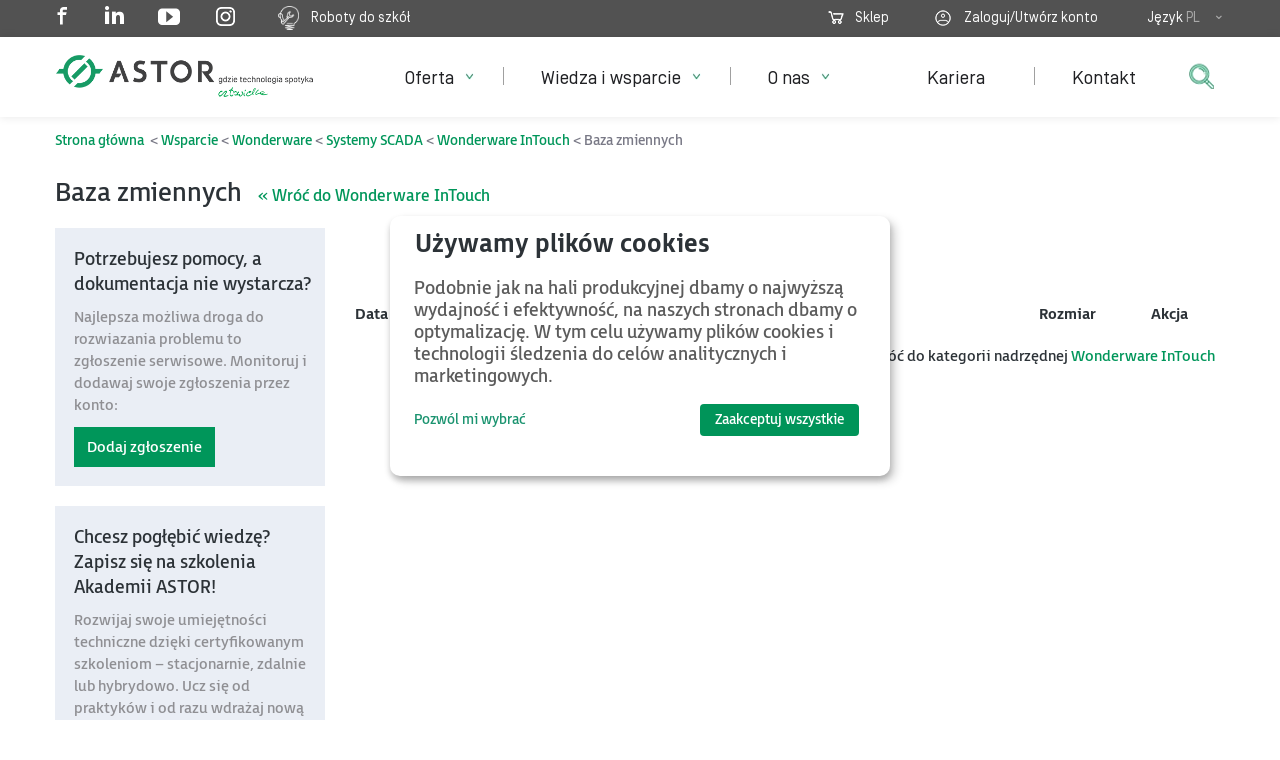

--- FILE ---
content_type: text/html; charset=utf-8
request_url: https://www.astor.com.pl/wsparcie/dokumentacja-techniczna/id/1090
body_size: 18398
content:
<!DOCTYPE html><html xmlns='http://www.w3.org/1999/xhtml' xml:lang='pl-pl' lang='pl-pl' dir='ltr' ><head><meta name="ahrefs-site-verification" content="dd9ec92107eadb3b19bdec933d1ee349f307df7f3c59fdf357cdfa5d9da47acc">	<!-- Google Tag Manager -->
	<script>
		(function(w,d,s,l,i){w[l]=w[l]||[];w[l].push({'gtm.start':
		new Date().getTime(),event:'gtm.js'});var f=d.getElementsByTagName(s)[0],
		j=d.createElement(s),dl=l!='dataLayer'?'&l='+l:'';j.async=true;j.src=
		'https://www.googletagmanager.com/gtm.js?id='+i+dl;f.parentNode.insertBefore(j,f);
		})(window,document,'script','dataLayer','GTM-KLXSSS4');
				
	</script>

	
		<!-- End Google Tag Manager -->
<link rel='canonical' href='https://www.astor.com.pl/wsparcie/dokumentacja-techniczna/id/1090'>
	<meta http-equiv="X-UA-Compatible" content="IE=Edge" />
	<meta http-equiv="Cache-control" content="no-cache">
	<meta http-equiv="Content-Type" content="text/html; charset=utf-8" />
	<meta http-equiv="expires" content="0">
	<meta name="viewport" content="width=device-width, initial-scale=1.0" />

<meta property='og:description' content='ASTOR z pasją unowocześnia przemysł, wspiera w rozwoju ludzi w zakresie: automatyka, systemy sterowania, robotyka, oprogramowanie SCADA, HMI, MES, PLC.'/>
<meta property='og:title' content='Dokumentacja techniczna'/>
<meta property='og:image' content='https://www.astor.com.pl/images/astor-soc-3.png'/>	

	<script type="text/javascript" src="https://www.astor.com.pl/templates/astor2016/js/jquery-1.11.3.min.js"></script>    
	<script type="text/javascript" src="https://www.astor.com.pl/templates/astor2016/js/jquery-migrate-1.2.1.min.js"></script> 		
	<script type="text/javascript" src="https://www.astor.com.pl/templates/astor2016/js/bootstrap.min.js"></script> 		
	<script type="text/javascript" src="https://www.astor.com.pl/libs/ext/js/jquery.cookie.js"></script> 		
	<script type="text/javascript" src="https://www.astor.com.pl/libs/ext/js/validation.js"></script> 		
	<script type="text/javascript" src="https://www.astor.com.pl/libs/ext/js/jquery-ui-1.8.20.custom.min.js"></script>

	<!-- lightbox -->
	<script type="text/javascript" src="https://www.astor.com.pl/templates/astor2016/js/jquery.colorbox-min.js"></script>
		<script>   
	
	jQuery(document).ready(function(){
		jQuery('.detal-zdjecia .more-views img').slice(1).each(function(){ 
			jQuery(this).prepend( '<a rel="'+jQuery(this).attr('rel')+'" href="'+jQuery(this).attr('src')+'" class="absolutely-hidden lightbox">&nbsp;</a>' );
		});
	});
	jQuery(document).ready(function(){ jQuery('.lightbox').colorbox({rel:function() {return jQuery(this).attr('rel');}, maxWidth:'95%', maxHeight:'95%'}); });   
	//jQuery(document).ready(function(){ jQuery('.detal-zdjecia img').colorbox({href:function() {return jQuery(this).attr('src');},rel:function() {return jQuery(this).attr('rel');}}); });

	jQuery(document).ready(function(){ jQuery('.lightbox-single').colorbox({className:'lightbox-single', maxWidth:'95%', maxHeight:'95%'}); });    
	</script>
	
	<script type="text/javascript" src="https://www.astor.com.pl/templates/astor2016/js/script.js?3"></script>	  
	<meta charset="utf-8">
	<meta name="description" content="ASTOR z pasją unowocześnia przemysł, wspiera w rozwoju ludzi w zakresie: automatyka, systemy sterowania, robotyka, oprogramowanie SCADA, HMI, MES, PLC.">
	<title>Dokumentacja techniczna | ASTOR</title>
	<link href="/favicon.ico" rel="icon" type="image/vnd.microsoft.icon">
<link href="https://www.astor.com.pl/templates/astor2016/css/bootstrap.min.css" rel="stylesheet">
	<link href="https://www.astor.com.pl/templates/astor2016/css/common.css" rel="stylesheet">
	<link href="https://www.astor.com.pl/templates/astor2016/css/website.css" rel="stylesheet">
	<link href="https://www.astor.com.pl/templates/astor2016/css/forms.css" rel="stylesheet">
	<link href="https://www.astor.com.pl/templates/astor2016/css/essentialline.css" rel="stylesheet">
	<link href="https://www.astor.com.pl/templates/astor2016/css/animation.css" rel="stylesheet">
	<link href="https://www.astor.com.pl/templates/astor2016/css/colorbox.css" rel="stylesheet">
<script type="application/json" class="joomla-script-options new">{"system.paths":{"root":"","rootFull":"https://www.astor.com.pl/","base":"","baseFull":"https://www.astor.com.pl/"},"csrf.token":"1fa9f8351d302977872a295e27330fa7"}</script>
	<script src="/media/system/js/core.min.js?2cb912"></script>
	<script type="application/ld+json">{"@context":"https://schema.org","@graph":[{"@type":"Organization","@id":"https://www.astor.com.pl/#/schema/Organization/base","name":"ASTOR - Automatyka Sterowanie Transmisja Oprogramowanie Robotyka","url":"https://www.astor.com.pl/"},{"@type":"WebSite","@id":"https://www.astor.com.pl/#/schema/WebSite/base","url":"https://www.astor.com.pl/","name":"ASTOR - Automatyka Sterowanie Transmisja Oprogramowanie Robotyka","publisher":{"@id":"https://www.astor.com.pl/#/schema/Organization/base"}},{"@type":"WebPage","@id":"https://www.astor.com.pl/#/schema/WebPage/base","url":"https://www.astor.com.pl/wsparcie/dokumentacja-techniczna/id/1090","name":"Dokumentacja techniczna | ASTOR","description":"ASTOR z pasją unowocześnia przemysł, wspiera w rozwoju ludzi w zakresie: automatyka, systemy sterowania, robotyka, oprogramowanie SCADA, HMI, MES, PLC.","isPartOf":{"@id":"https://www.astor.com.pl/#/schema/WebSite/base"},"about":{"@id":"https://www.astor.com.pl/#/schema/Organization/base"},"inLanguage":"pl-PL"},{"@type":"Article","@id":"https://ap.astraada.com/#/schema/com_content/article/9930","name":"Dokumentacja techniczna","headline":"Dokumentacja techniczna","inLanguage":"pl-PL","isPartOf":{"@id":"https://ap.astraada.com/#/schema/WebPage/base"}}]}</script>

	

<div class="custom module-278"  >
	<meta property="og:site_name" content="ASTOR" />
<meta name="rights" content="ASTOR"/></div>

	<link rel="apple-touch-icon" href="https://www.astor.com.pl/templates/astor2016/apple-touch-icon.png"/>
	<link rel="apple-touch-icon-precomposed" href="https://www.astor.com.pl/templates/astor2016/apple-touch-icon.png"/>		
	



		


	</head>
		<body class=" itemid-1755 content-9930">	

<!-- Google Tag Manager (noscript) -->

<noscript><iframe src="https://www.googletagmanager.com/ns.html?id=GTM-KLXSSS4"

height="0" width="0" style="display:none;visibility:hidden"></iframe></noscript>

<!-- End Google Tag Manager (noscript) -->

	<div class="top-block">
	<div class="container top-user-menu-container ">	
		    </div> 
	
	<div class="top-bar"><div class="container">	


				<div class="pull-left hidden-xs" style="position: relative;">
			
			

<div class="custom module-131"  >
	<a href="https://www.facebook.com/ASTOR.automatyzacja" class="fp-social" target="_blank"><i class="icon-facebook"  style="position:relative;top:-1px;"></i></a>
<a href="https://www.linkedin.com/company/astor" class="fp-social" target="_blank" ><i class="icon-linkedin-inv"></i></a>
<a href="https://www.youtube.com/user/ASTORvideos" class="fp-social" target="_blank"><i class="icon-video-inv" style="position:relative;top:2px;"></i></a>
<a href="https://www.instagram.com/astor_robotics_center/" class="fp-social" target="_blank" ><img src="/img/instagram22.png" /></a>

<a href="https://astorino.com.pl/roboty-do-szkol/" target="_blank" style="float-right;"> <img src="/images/roboty-zarowka-w.png" style="max-height:24px;width:auto;display:inline-block;" /> &nbsp;&nbsp; Roboty do szkół</a>
</div>



	<div style="position: absolute;top:5px;color:#fff;left:300px;">
		</div>


		</div>
		<div class="pull-right-sm text-right">
								<div class="language ">
				    

<div class="custom module-105"  >
	


<span class="top-span top-basket top-basket-empty">
<a href="/sklep" target="_blank"><span class="basket-count"></span></a>
<a href="/sklep" target="_blank">Sklep</a> 
</span>



<span class="top-span top-user"><span class="top-user-icon">
<form id="login" href="#" method="POST" style="display:inline;"><input type="hidden" name="login" />
    <a onclick="jQuery('form#login').submit();" href="#">Zaloguj/Utwórz konto</a>    
    
</form>

<span class="top-span">
<span class="hidden-xs hidden-sm">Język</span>
<span class="language-selection">
<span class="current">PL</span> <span class="hidden-xs hidden-sm"> </span>
<a href="/./en.html">EN</a>
<a href="/./ro/">RO</a>
</span>
</span>


<input type="hidden" id="user-data" data-email="" />
</span></span>
</div>

				</div>
				 
		</div>	
	</div></div>

	<div class="top-bar-menu"><div class="container" >	


	<nav class="navbar " role="navigation">

		

	    <div class="navbar-header">

	      <button type="button" class="navbar-toggle collapsed" onclick="jQuery('.search').hide();jQuery('.show-search').show(0);" data-toggle="collapse" data-target="#main-navbar-collapse" aria-expanded="false">
                        <span class="sr-only">Pokaż nawigację</span>
                        <span class="icon-bar"></span>
                        <span class="icon-bar"></span>
                        <span class="icon-bar"></span>
          </button>
		  
          
          <h1 class="main-logo">
		  <a title="ASTOR Automatyka Sterowanie Transmisja Oprogramowanie Robotyka" href="https://www.astor.com.pl/">
			<img src="https://www.astor.com.pl/templates/astor2016/images/logo.png" alt="ASTOR Automatyka Sterowanie Transmisja Oprogramowanie Robotyka" class="logo  visible-lg "   />
			<img src="https://www.astor.com.pl/templates/astor2016/images/logo-rwd.png" alt="ASTOR Automatyka Sterowanie Transmisja Oprogramowanie Robotyka" class="logo visible-xs visible-sm visible-md "/>
			</a>
			</h1>
			
	    </div>

	
	<div class="search">
	    

<div class="custom module-272"  >
	<style type="text/css">

</style>
<script type="text/javascript">jQuery(document).ready(function() {
		jQuery("#mod-search-searchword").bind('keypress', function(e) {
			if (e.keyCode == 13) {
				jQuery('#getPhrase').submit(); // na enterze zawsze zaczyna od pierwszej storny bo wpisuje nową frazę 
			}
		});
	   jQuery("#mod-search-searchword").focus(function(){
               //jQuery(this).attr('placeholder','');               
               jQuery('.search-backdrop').show();
               jQuery(this).parent().addClass('expanded');
               
               jQuery('#search-open').hide();
               jQuery('#search-close').show();

           }).blur(function() {
           	   jQuery(this).parent().removeClass('expanded');
           	   jQuery('.search-backdrop').hide();
           	   //if (jQuery(this).val() == '') jQuery(this).attr('placeholder','');               
               jQuery('#search-open').show();
               jQuery('#search-close').hide();           	   
           });
	}) //ready
</script>

<!--<div class="search-control-dummy">
<img src="/images/szukaj.png" alt="" />
</div>
-->
<div class="search-backdrop"> </div>
<form id="getPhrase" action="/wyszukiwarka.html" method="get" class="search-control" >
<input name="query" id="mod-search-searchword" maxlength="120" size="20" value="" placeholder="Wyszukaj w witrynie astor.com.pl" type="text" class="input-text form-control" />
<button type="button" value=" " class="button btn-search" onclick="javascript:jQuery('#getPhrase').focus();">
	<img src="/images/szukaj.png" alt="" id="search-open" />
	<span class="icon icon-cross text-grey" style="display: none;" id="search-close"></span>
</button>
</form>
</div>
	    
	</div>
	
	    
	    

<button type="button" class="navbar-toggle" id="top-menu-mobile-toggle">
<span class="icon-bar"></span>
<span class="icon-bar"></span>
<span class="icon-bar"></span>
<span class="icon-cross"></span>
</button>

<div  id="top-menu-wrap">


<ul id="top-menu" class="mod-menu mod-list nav top-menu navbar-nav">
<span class="rwd-back" onclick="rwdGoBack();"><i class="icon-chevron-left"></i> <span>Wróć</span></span>
<a onclick="javascript:jQuery('#mod-search-searchword').focus();" class="show-search"><img src="/images/szukaj.png" /></a>
<li class="nav-item item-101 default"><a class="hidden-xs hidden-sm" href="/" title="ASTOR - Automatyka Sterowanie Transmisja Oprogramowanie Robotyka" >Strona główna</a></li><li class="nav-item item-102 deeper parent"><span class="submenu-trigger item-102-trigger" onclick="showRWDSubMenu(102,1);">&nbsp;</span><a class="menu_produkty" href="/oferta.html" >Oferta</a><ul class="mod-menu__sub list-unstyled small"><div class="backdrop"></div><ul id="oferta-submenu"></ul><li class="nav-item item-1365 deeper parent"><span class="submenu-trigger item-1365-trigger" onclick="showRWDSubMenu(1365,2);">&nbsp;</span><a class="menu_producenci boczne_menu" href="/oferta/producenci.html" >Marki / Producenci</a><ul class="mod-menu__sub list-unstyled small"><li class="nav-item item-2097"><a href="/oferta/producenci/roboty-agilox.html" >Agilox transport dla małych i dużych ładunków</a></li><li class="nav-item item-2389"><a href="https://astorino.com.pl/" >Astorino</a></li><li class="nav-item item-1371"><a href="https://astraada.com/PL/" >Astraada</a></li><li class="nav-item item-1367"><a href="/oferta/producenci/aveva.html" >AVEVA</a></li><li class="nav-item item-1522"><a href="/oferta/producenci/epson.html" >EPSON</a></li><li class="nav-item item-1366"><a href="/oferta/producenci/emerson-industrial-automation-control.html" >Emerson Automation &amp; Control</a></li><li class="nav-item item-2429"><a href="https://eteflow.com" target="_blank" >EtE®flow</a></li><li class="nav-item item-1369"><a href="/oferta/producenci/horner-apg.html" >Horner APG</a></li><li class="nav-item item-1370"><a href="/oferta/producenci/kawasaki.html" >Kawasaki Robotics</a></li><li class="nav-item item-1524"><a href="https://www.profesal.pl" >Profesal </a></li><li class="nav-item item-1368"><a href="/oferta/producenci/satel-oy.html" >SATEL Oy</a></li></ul></li><li class="nav-item item-2335 deeper parent"><span class="submenu-trigger item-2335-trigger" onclick="showRWDSubMenu(2335,2);">&nbsp;</span><a class="menu_producenci boczne_menu" href="https://www.astor.com.pl/szkolenia.html" >Szkolenia</a><ul class="mod-menu__sub list-unstyled small"><li class="nav-item item-2383"><a href="https://www.astor.com.pl/szkolenia.html" >Szkolenia techniczne Akademii ASTOR</a></li><li class="nav-item item-2384"><a href="https://www.akademiaprzemyslu.pl/" >Szkolenia z technologii Przemysłu 4.0</a></li><li class="nav-item item-2385"><a href="https://www.astor.com.pl/scripts/szkolenia/terminarz/" >Terminarz szkoleń 2025</a></li></ul></li><li class="nav-item item-2336"><a class="menu_producenci boczne_menu no-trigger" href="https://www.astor.com.pl/industry4.html" >Przemysł 4.0</a></li><li class="nav-item item-1707 deeper parent"><span class="submenu-trigger item-1707-trigger" onclick="showRWDSubMenu(1707,2);">&nbsp;</span><a class="boczne_menu" href="/oferta/branze.html" >Branże</a><ul class="mod-menu__sub list-unstyled small"><li class="nav-item item-2492"><a href="/oferta/branze/cyberbezpieczny-wodociag.html" >Cyberbezpieczny wodociąg</a></li><li class="nav-item item-1611"><a href="/oferta/branze/fmcg.html" >Branża spożywcza</a></li><li class="nav-item item-2125"><a href="/oferta/oprogramowanie-przemyslowe/digitalizacja-sieci-cieplowniczych.html" >Digitalizacja ciepłownictwa</a></li><li class="nav-item item-1612"><a href="/oferta/branze/meblarstwo.html" >Meblarstwo</a></li><li class="nav-item item-1613"><a href="/oferta/branze/energetyka.html" >Energetyka</a></li><li class="nav-item item-1614"><a href="/oferta/branze/wod-kan.html" >Wod-kan</a></li><li class="nav-item item-1742"><a href="/oferta/branze/transport-infrastruktura.html" >Transport, infrastruktura</a></li><li class="nav-item item-1626"><a href="/oferta/branze/edukacja.html" >Edukacja</a></li><li class="nav-item item-1795"><a class=" menu-link-green1" href="/?Itemid=1623" >Zobacz inne branże</a></li><li class="nav-item item-2391"><a href="/oferta/robotyzacja/robotyzacja-branzy-spozywczej.html" >Robotyzacja w branży spożywczej</a></li></ul></li><li class="nav-item item-1623"><a class="boczne_menu no-trigger" href="https://www.astor.com.pl/case-studies/" >Case studies</a></li><li class="nav-item item-2338"><a class="menu_producenci boczne_menu no-trigger" href="/oferta/partnerzy.html" >Program partnerski</a></li><li class="nav-item item-2500"><a class="boczne_menu no-trigger" href="/oferta/dofinansowania-i-dotacje.html" >Dofinansowania i dotacje</a></li><li class="nav-item item-2340 deeper parent"><span class="submenu-trigger item-2340-trigger" onclick="showRWDSubMenu(2340,2);">&nbsp;</span><a class="menu_automatyzacja" href="/#automatyzacja" >Automatyzacja</a><ul class="mod-menu__sub list-unstyled small"><li class="nav-item item-130 deeper parent"><span class="submenu-trigger item-130-trigger" onclick="showRWDSubMenu(130,3);">&nbsp;</span><a href="/oferta/automatyzacja/sterowanie.html" >Sterowanie i kontrola procesów</a><ul class="mod-menu__sub list-unstyled small"><li class="nav-item item-136 parent"><span class="submenu-trigger item-136-trigger" onclick="showRWDSubMenu(136,4);">&nbsp;</span><a href="/oferta/automatyzacja/sterowanie/sterowniki-plc.html" >Sterowniki PLC i PAC</a></li><li class="nav-item item-135 parent"><span class="submenu-trigger item-135-trigger" onclick="showRWDSubMenu(135,4);">&nbsp;</span><a href="/oferta/automatyzacja/sterowanie/sterowniki-plc-z-panelem.html" >Sterowniki PLC z panelem</a></li><li class="nav-item item-137 parent"><span class="submenu-trigger item-137-trigger" onclick="showRWDSubMenu(137,4);">&nbsp;</span><a href="/oferta/automatyzacja/sterowanie/uklady-wejsc-wyjsc.html" >Układy wejść/wyjść</a></li><li class="nav-item item-260"><a class="link-hidden" href="/oferta/automatyzacja/sterowanie/systemy-redundancji.html" >Systemy redundancji</a></li><li class="nav-item item-259"><a class="link-hidden" href="/oferta/automatyzacja/sterowanie/systemy-klasy-dcs.html" >Systemy klasy DCS</a></li><li class="nav-item item-2079"><a class="link-hidden" href="/oferta/automatyzacja/sterowanie/przekazniki-bezpieczenstwa.html" >Przekaźniki bezpieczeństwa </a></li><li class="nav-item item-2490"><a href="/oferta/automatyzacja/sterowanie/astraada-io.html" >Astraada IO</a></li><li class="nav-item item-139 parent"><span class="submenu-trigger item-139-trigger" onclick="showRWDSubMenu(139,4);">&nbsp;</span><a href="/oferta/automatyzacja/sterowanie/oprogramowanie-narzedziowe.html" >Oprogramowanie narzędziowe</a></li><li class="nav-item item-2472"><a href="/oferta/automatyzacja/sterowanie/kontrakt-gotowosci-serwisowej.html" >Kontrakt gotowości serwisowej</a></li></ul></li><li class="nav-item item-131 deeper parent"><span class="submenu-trigger item-131-trigger" onclick="showRWDSubMenu(131,3);">&nbsp;</span><a class="menu-wrap menu-wrap-190" href="/oferta/automatyzacja/komunikacja.html" >Komunikacja przemysłowa</a><ul class="mod-menu__sub list-unstyled small"><li class="nav-item item-262 parent"><span class="submenu-trigger item-262-trigger" onclick="showRWDSubMenu(262,4);">&nbsp;</span><a href="/oferta/automatyzacja/komunikacja/switche-przemyslowe.html" >Switche przemysłowe</a></li><li class="nav-item item-263 parent"><span class="submenu-trigger item-263-trigger" onclick="showRWDSubMenu(263,4);">&nbsp;</span><a href="/oferta/automatyzacja/komunikacja/urzadzenia-wi-fi.html" >Urządzenia Wi-Fi</a></li><li class="nav-item item-199 parent"><span class="submenu-trigger item-199-trigger" onclick="showRWDSubMenu(199,4);">&nbsp;</span><a href="/oferta/automatyzacja/komunikacja/radiomodemy.html" >Radiomodemy</a></li><li class="nav-item item-1729 parent"><span class="submenu-trigger item-1729-trigger" onclick="showRWDSubMenu(1729,4);">&nbsp;</span><a href="/oferta/automatyzacja/komunikacja/urzadzenia-gsm.html" >Urządzenia GSM</a></li><li class="nav-item item-1183"><a href="/oferta/automatyzacja/komunikacja/anteny.html" >Anteny</a></li><li class="nav-item item-265 parent"><span class="submenu-trigger item-265-trigger" onclick="showRWDSubMenu(265,4);">&nbsp;</span><a href="/oferta/automatyzacja/komunikacja/konwertery.html" >Konwertery</a></li></ul></li><li class="nav-item item-133 deeper parent"><span class="submenu-trigger item-133-trigger" onclick="showRWDSubMenu(133,3);">&nbsp;</span><a href="/oferta/automatyzacja/napedy.html" >Systemy napędowe</a><ul class="mod-menu__sub list-unstyled small"><li class="nav-item item-268 parent"><span class="submenu-trigger item-268-trigger" onclick="showRWDSubMenu(268,4);">&nbsp;</span><a href="/oferta/automatyzacja/napedy/serwonapedy.html" >Serwonapędy</a></li><li class="nav-item item-269 parent"><span class="submenu-trigger item-269-trigger" onclick="showRWDSubMenu(269,4);">&nbsp;</span><a href="/oferta/automatyzacja/napedy/falowniki.html" >Falowniki</a></li></ul></li><li class="nav-item item-2342 deeper parent"><span class="submenu-trigger item-2342-trigger" onclick="showRWDSubMenu(2342,3);">&nbsp;</span><a href="/oferta/automatyzacja/panele-operatorskie.html" >Panele operatorskie</a><ul class="mod-menu__sub list-unstyled small"><li class="nav-item item-1016"><a href="/oferta/automatyzacja/panele-operatorskie/astraada-hmi-panel.html" >Astraada HMI Panel</a></li><li class="nav-item item-1644"><a href="/oferta/automatyzacja/panele-operatorskie/quickpanel.html" >QuickPanel+</a></li><li class="nav-item item-1017"><a class="link-hidden" href="/oferta/automatyzacja/panele-operatorskie/quickpanel-ce.html" >QuickPanel CE</a></li></ul></li><li class="nav-item item-2341 deeper parent"><span class="submenu-trigger item-2341-trigger" onclick="showRWDSubMenu(2341,3);">&nbsp;</span><a href="/oferta/automatyzacja/komputery-przemyslowe.html" >Komputery przemysłowe</a><ul class="mod-menu__sub list-unstyled small"><li class="nav-item item-280"><a href="/oferta/automatyzacja/komputery-przemyslowe/astraada-pc.html" >Astraada PC</a></li><li class="nav-item item-2388"><a href="/oferta/automatyzacja/komputery-przemyslowe/monitory-przemyslowe.html" >Monitory przemysłowe</a></li><li class="nav-item item-1637"><a href="/oferta/automatyzacja/komputery-przemyslowe/rxi-box-ipc.html" >RXi BOX IPC</a></li><li class="nav-item item-2203"><a href="/oferta/automatyzacja/komputery-przemyslowe/komputery-przemyslowe-oem.html" >Komputery przemysłowe OEM/ODM (produkcja maszyn)</a></li></ul></li><li class="nav-item item-2343"><a href="/oferta/automatyzacja/systemy-redundancji.html" >Systemy redundancji</a></li><li class="nav-item item-2344"><a href="/oferta/automatyzacja/systemy-bezpieczenstwa.html" >Systemy bezpieczeństwa</a></li><li class="nav-item item-2346"><a href="/oferta/automatyzacja/systemy-dcs.html" >Systemy DCS</a></li><li class="nav-item item-261"><a href="/oferta/automatyzacja/zasilacze-impulsowe.html" >Zasilacze impulsowe</a></li><li class="nav-item item-2394"><a href="/oferta/automatyzacja/tablety-przemyslowe.html" >Tablety przemysłowe</a></li></ul></li><li class="nav-item item-249 deeper parent"><span class="submenu-trigger item-249-trigger" onclick="showRWDSubMenu(249,2);">&nbsp;</span><a class="menu-wrap" href="/oferta/oprogramowanie-przemyslowe.html" >Oprogramowanie przemysłowe</a><ul class="mod-menu__sub list-unstyled small"><li class="nav-item item-250 deeper parent"><span class="submenu-trigger item-250-trigger" onclick="showRWDSubMenu(250,3);">&nbsp;</span><a href="/oferta/oprogramowanie-przemyslowe/systemy-scada.html" >Systemy HMI/SCADA</a><ul class="mod-menu__sub list-unstyled small"><li class="nav-item item-274 parent"><span class="submenu-trigger item-274-trigger" onclick="showRWDSubMenu(274,4);">&nbsp;</span><a href="/oferta/oprogramowanie-przemyslowe/systemy-scada/aveva-intouch.html" >AVEVA (dawniej Wonderware) InTouch</a></li><li class="nav-item item-275"><a href="/oferta/oprogramowanie-przemyslowe/systemy-scada/platforma-systemowa-aveva.html" >Platforma Systemowa AVEVA</a></li><li class="nav-item item-1825 parent"><span class="submenu-trigger item-1825-trigger" onclick="showRWDSubMenu(1825,4);">&nbsp;</span><a href="/oferta/oprogramowanie-przemyslowe/systemy-scada/aveva-edge.html" >AVEVA Edge</a></li><li class="nav-item item-1984"><a href="/oferta/oprogramowanie-przemyslowe/systemy-scada/aveva-plant-scada.html" >AVEVA Plant SCADA</a></li></ul></li><li class="nav-item item-254"><a class="nierozwijalne" href="/oferta/oprogramowanie-przemyslowe/systemy-mes.html" >Systemy MES do zarządzania produkcją</a></li><li class="nav-item item-2317"><a href="/oferta/oprogramowanie-przemyslowe/sztuczna-inteligencja-w-przemysle.html" >Sztuczna inteligencja w przemyśle</a></li><li class="nav-item item-251 deeper parent"><span class="submenu-trigger item-251-trigger" onclick="showRWDSubMenu(251,3);">&nbsp;</span><a href="/oferta/oprogramowanie-przemyslowe/raportowanie-i-analiza-danych.html" >Systemy do raportowania i analizy danych</a><ul class="mod-menu__sub list-unstyled small"><li class="nav-item item-277"><a href="/oferta/oprogramowanie-przemyslowe/raportowanie-i-analiza-danych/wonderware-historian.html" >AVEVA (dawniej Wonderware) Historian</a></li><li class="nav-item item-2045"><a href="/oferta/oprogramowanie-przemyslowe/raportowanie-i-analiza-danych/aveva-insight.html" >AVEVA Insight</a></li><li class="nav-item item-2399"><a href="/oferta/oprogramowanie-przemyslowe/raportowanie-i-analiza-danych/aveva-pi-system.html" >AVEVA PI System</a></li><li class="nav-item item-2425"><a href="/oferta/oprogramowanie-przemyslowe/raportowanie-i-analiza-danych/aveva-reports.html" >AVEVA Reports</a></li></ul></li><li class="nav-item item-2390"><a href="/oferta/oprogramowanie-przemyslowe/digitalizacja-sieci-cieplowniczych.html" >Digitalizacja sieci ciepłowniczych</a></li><li class="nav-item item-2348"><a href="/oferta/oprogramowanie-przemyslowe/systemy-zarzadzania-energia.html" >Systemy zarządzania energią</a></li><li class="nav-item item-2347"><a href="/oferta/oprogramowanie-przemyslowe/systemy-klasy-control-room.html" >Systemy klasy Control Room</a></li><li class="nav-item item-422"><a href="/oferta/oprogramowanie-przemyslowe/systemy-cmms.html" title="Systemy CMMS do utrzymania ruchu | 15+ lat doświadczeń" >Systemy CMMS do utrzymania ruchu</a></li><li class="nav-item item-266"><a href="/oferta/oprogramowanie-przemyslowe/programy-komunikacyjne.html" >Programy komunikacyjne</a></li><li class="nav-item item-255"><a href="/oferta/oprogramowanie-przemyslowe/kokpity-menedzerskie-emi.html" >Kokpity menedżerskie – EMI</a></li><li class="nav-item item-256"><a href="/oferta/oprogramowanie-przemyslowe/integracja-z-erp.html" >Integracja z ERP</a></li><li class="nav-item item-257"><a href="/oferta/oprogramowanie-przemyslowe/workflow.html" >Workflow</a></li></ul></li><li class="nav-item item-134 deeper parent"><span class="submenu-trigger item-134-trigger" onclick="showRWDSubMenu(134,2);">&nbsp;</span><a class="menu-wrap menu-wrap-230" href="/oferta/robotyzacja.html" >Robotyzacja</a><ul class="mod-menu__sub list-unstyled small"><li class="nav-item item-2349"><a href="/oferta/robotyzacja/zrobotyzowane-spawanie.html" >Zrobotyzowane spawanie</a></li><li class="nav-item item-2350 deeper parent"><span class="submenu-trigger item-2350-trigger" onclick="showRWDSubMenu(2350,3);">&nbsp;</span><a href="/oferta/robotyzacja/zrobotyzowana-paletyzacja-i-pakowanie.html" >Zrobotyzowana paletyzacja i pakowanie</a><ul class="mod-menu__sub list-unstyled small"><li class="nav-item item-2418"><a href="/oferta/robotyzacja/zrobotyzowana-paletyzacja-i-pakowanie/robot-do-paletyzacji-ekogroszku.html" >Robot do paletyzacji ekogroszku</a></li><li class="nav-item item-2423"><a href="/oferta/robotyzacja/zrobotyzowana-paletyzacja-i-pakowanie/robot-do-paletyzacji-kartonow.html" >Robot do paletyzacji kartonów</a></li><li class="nav-item item-2424"><a href="/oferta/robotyzacja/zrobotyzowana-paletyzacja-i-pakowanie/robot-do-paletyzacji-wiader.html" >Robot do paletyzacji wiader</a></li></ul></li><li class="nav-item item-2351"><a href="/oferta/robotyzacja/zrobotyzowana-obsluga-maszyn.html" >Zrobotyzowana obsługa maszyn</a></li><li class="nav-item item-2352 deeper parent"><span class="submenu-trigger item-2352-trigger" onclick="showRWDSubMenu(2352,3);">&nbsp;</span><a href="/oferta/robotyzacja/roboty-przemyslowe.html" >Roboty przemysłowe</a><ul class="mod-menu__sub list-unstyled small"><li class="nav-item item-270 parent"><span class="submenu-trigger item-270-trigger" onclick="showRWDSubMenu(270,4);">&nbsp;</span><a href="/oferta/robotyzacja/roboty-przemyslowe/roboty-kawasaki.html" >Roboty Kawasaki Robotics</a></li><li class="nav-item item-1720 parent"><span class="submenu-trigger item-1720-trigger" onclick="showRWDSubMenu(1720,4);">&nbsp;</span><a href="/oferta/robotyzacja/roboty-przemyslowe/kontrolery-kawasaki.html" >Kontrolery Kawasaki Robotics</a></li><li class="nav-item item-1404 parent"><span class="submenu-trigger item-1404-trigger" onclick="showRWDSubMenu(1404,4);">&nbsp;</span><a href="/oferta/robotyzacja/roboty-przemyslowe/roboty-epson.html" >Roboty EPSON</a></li><li class="nav-item item-1721"><a href="/oferta/robotyzacja/roboty-przemyslowe/kontrolery-epson.html" >Kontrolery EPSON</a></li><li class="nav-item item-273 parent"><span class="submenu-trigger item-273-trigger" onclick="showRWDSubMenu(273,4);">&nbsp;</span><a href="/oferta/robotyzacja/roboty-przemyslowe/oprogramowanie-narzedziowe.html" >Oprogramowanie narzędziowe</a></li></ul></li><li class="nav-item item-1705"><a class="link-hidden" href="/oferta/robotyzacja/pozycjonery.html" >Pozycjonery</a></li><li class="nav-item item-2069"><a href="/oferta/robotyzacja/serwis-robotow.html" >Serwis robotów przemysłowych</a></li><li class="nav-item item-2353"><a href="/oferta/robotyzacja/obrotniki-spawalnicze-i-tory-jezdne.html" >Obrotniki spawalnicze i tory jezdne</a></li><li class="nav-item item-2354"><a href="/oferta/robotyzacja/zrobotyzowane-zbijanie-palet.html" >Zrobotyzowane zbijanie palet</a></li><li class="nav-item item-2309"><a href="/oferta/robotyzacja/robotyzacja-branzy-spozywczej.html" >Robotyzacja branży spożywczej</a></li><li class="nav-item item-990"><a class="link-hidden" href="/oferta/robotyzacja/klejenie-dystrybucja.html" >Zrobotyzowane klejenie / dystrybucja</a></li><li class="nav-item item-987"><a class="link-hidden" href="/oferta/robotyzacja/pick-a-place.html" >Pick &amp; Place</a></li><li class="nav-item item-988"><a class="link-hidden" href="/oferta/robotyzacja/malowanie.html" >Zrobotyzowane malowanie</a></li><li class="nav-item item-2419"><a href="/oferta/robotyzacja/robotyzacja-branzy-browarniczej.html" >Robotyzacja branży browarniczej</a></li><li class="nav-item item-2355"><a href="/oferta/robotyzacja/coboty.html" >Coboty</a></li><li class="nav-item item-2401"><a href="/oferta/robotyzacja/roboty-scara.html" >Roboty SCARA</a></li><li class="nav-item item-2386"><a href="https://astorino.com.pl/" target="_blank" >Roboty Astorino</a></li></ul></li><li class="nav-item item-2325 deeper parent"><span class="submenu-trigger item-2325-trigger" onclick="showRWDSubMenu(2325,2);">&nbsp;</span><a href="/oferta/intralogistyka.html" >Intralogistyka</a><ul class="mod-menu__sub list-unstyled small"><li class="nav-item item-2327"><a href="/oferta/intralogistyka/inteligentna-intralogistyka.html" >Inteligentna intralogistyka</a></li><li class="nav-item item-2011 deeper parent"><span class="submenu-trigger item-2011-trigger" onclick="showRWDSubMenu(2011,3);">&nbsp;</span><a href="/oferta/intralogistyka/intralogistyka-z-robotami-mobilnymi.html" >Intralogistyka z robotami mobilnymi</a><ul class="mod-menu__sub list-unstyled small"><li class="nav-item item-2288"><a href="/oferta/intralogistyka/intralogistyka-z-robotami-mobilnymi/roboty-mobilne.html" >Roboty Mobilne</a></li></ul></li><li class="nav-item item-2430"><a href="https://eteflow.com/systemy-paletyzacji/" >Systemy paletyzacji EtE®flow </a></li><li class="nav-item item-2431"><a href="https://eteflow.com/systemy-kompletacji/" >Systemy kompletacji EtE®flow </a></li><li class="nav-item item-2432"><a href="https://eteflow.com/systemy-transportu-wewnatrzzakladowego/" >Systemy transportu wewnątrzzakładowego EtE®flow </a></li><li class="nav-item item-2433"><a href="https://eteflow.com/#products-eteflow" >Cele do paletyzacji EtE®flow</a></li><li class="nav-item item-2434"><a href="https://eteflow.com/" >EtE®flow</a></li><li class="nav-item item-2455"><a href="/oferta/intralogistyka/a-frame.html" >A-Frame Automatyczna kompletacja zamówień</a></li></ul></li><li class="nav-item item-2339"><a class="link_sklep nierozwijalne" href="https://www.astor.com.pl/sklep/" >Sklep internetowy firmy ASTOR</a></li></ul></li><li class="nav-item item-105 active deeper parent"><span class="submenu-trigger item-105-trigger" onclick="showRWDSubMenu(105,1);">&nbsp;</span><a class="menu_wsparcie" href="/wsparcie.html" >Wiedza i wsparcie</a><ul class="mod-menu__sub list-unstyled small"><div class="backdrop"></div><li class="nav-item item-2356 divider"><span class="separator">
	WSPARCIE TECHNICZNE</span>
</li><li class="nav-item item-1755 current active deeper parent"><span class="submenu-trigger item-1755-trigger" onclick="showRWDSubMenu(1755,2);">&nbsp;</span><a class="nierozwijalne" href="/wsparcie/dokumentacja-techniczna.html" >Dokumentacja techniczna i pliki</a><ul class="mod-menu__sub list-unstyled small"><li class="nav-item item-1875"><a href="/wsparcie/dokumentacja-techniczna/astraada.html" title="Astraada - dokumentacja techniczna" >Astraada</a></li><li class="nav-item item-1876"><a href="/wsparcie/dokumentacja-techniczna/emerson-industrial-automation-control.html" >Emerson Automation &amp; Control</a></li><li class="nav-item item-1877"><a href="/wsparcie/dokumentacja-techniczna/horner-apg.html" >Horner APG</a></li><li class="nav-item item-1878"><a href="/wsparcie/dokumentacja-techniczna/kawasaki.html" >Kawasaki</a></li><li class="nav-item item-1879"><a href="/wsparcie/dokumentacja-techniczna/aveva.html" >AVEVA</a></li><li class="nav-item item-2205"><a href="/wsparcie/dokumentacja-techniczna/roboty-mir.html" >Roboty MiR</a></li><li class="nav-item item-2206"><a href="/wsparcie/dokumentacja-techniczna/agilox.html" >Agilox</a></li><li class="nav-item item-2207"><a href="/wsparcie/dokumentacja-techniczna/epson.html" >EPSON</a></li></ul></li><li class="nav-item item-189 deeper parent"><span class="submenu-trigger item-189-trigger" onclick="showRWDSubMenu(189,2);">&nbsp;</span><a class="nierozwijalne" href="/wsparcie/pomoc-techniczna-astor.html" >Ogólnopolska Pomoc Techniczna</a><ul class="mod-menu__sub list-unstyled small"><li class="nav-item item-1389"><a href="/wsparcie/pomoc-techniczna-astor/bezplatne-konsultacje.html" >Bezpłatne konsultacje</a></li><li class="nav-item item-188"><a href="/wsparcie/pomoc-techniczna-astor/kontrakty-pomocy-technicznej-astor.html" >Kontrakty Pomocy Technicznej</a></li><li class="nav-item item-1388"><a href="/wsparcie/pomoc-techniczna-astor/platforma-internetowa.html" >Platforma Internetowa</a></li></ul></li><li class="nav-item item-1754"><a class="link-hidden" href="/wsparcie/wsparcie-kategorie.html" >Wybierz kategorie</a></li><li class="nav-item item-1783"><a class="link-hidden" href="/wsparcie/kontrakt-pomocy-technicznej-astor-dla-oprogramowania-wonderware.html" >Kontrakt Pomocy Technicznej ASTOR dla oprogramowania Wonderware</a></li><li class="nav-item item-2360"><a class="link_zgloszenie nierozwijalne" href="https://www.astor.com.pl/konto/service-request/new" >Dodaj zgłoszenie serwisowe</a></li><li class="nav-item item-2357 divider"><span class="separator">
	SZKOLENIA</span>
</li><li class="nav-item item-2361"><a href="/szkolenia.html" >Szkolenia techniczne Akademii ASTOR</a></li><li class="nav-item item-2362"><a class="link-hidden" href="/szkolenia-zdalne-real-time.html" >Szkolenia zdalne z trenerem</a></li><li class="nav-item item-2363"><a href="http://www.akademiaprzemyslu.pl/" >Szkolenia z technologii Przemysłu 4.0</a></li><li class="nav-item item-2364"><a href="https://www.astor.com.pl/scripts/szkolenia/terminarz/" >Terminarz szkoleń 2026</a></li><li class="nav-item item-2358 divider"><span class="separator">
	INSPIRACJE</span>
</li><li class="nav-item item-1802"><a class=" link-hidden" href="/wsparcie/brak-uprawnien.html" >Brak uprawnień</a></li><li class="nav-item item-2365"><a href="https://www.astor.com.pl/biznes-i-produkcja/kategoria/historie-sukcesu/" >Historie sukcesów klientów</a></li><li class="nav-item item-2366"><a href="https://www.astor.com.pl/poradnikautomatyka/" target="_blank" >Poradnik Automatyka</a></li><li class="nav-item item-2367"><a href="https://www.astor.com.pl/biuletyn/zobacz-numer.html" target="_blank" >Biuletyn Automatyki</a></li><li class="nav-item item-2368"><a href="https://www.astor.com.pl/blog/" target="_blank" >Biznes i Produkcja</a></li></ul></li><li class="nav-item item-185 deeper parent"><span class="submenu-trigger item-185-trigger" onclick="showRWDSubMenu(185,1);">&nbsp;</span><a class="menu_szkolenia link-hidden" href="/szkolenia.html" target="_blank" >Szkolenia</a><ul class="mod-menu__sub list-unstyled small"><div class="backdrop"></div><li class="nav-item item-1491 deeper parent"><span class="submenu-trigger item-1491-trigger" onclick="showRWDSubMenu(1491,2);">&nbsp;</span><a href="/szkolenia.html" >Zgłoszenia</a><ul class="mod-menu__sub list-unstyled small"><li class="nav-item item-1492"><a href="/szkolenia/zgloszenia-akademia-astor/zapisz-sie-akademia.html" >Zapisz się na szkolenie</a></li></ul></li><li class="nav-item item-1386"><a href="http://www.akademia.astor.com.pl/szkolenia/e-szkolenia.html" target="_blank" >E-szkolenia</a></li><li class="nav-item item-1486 deeper parent"><span class="submenu-trigger item-1486-trigger" onclick="showRWDSubMenu(1486,2);">&nbsp;</span><a href="/?Itemid=1464" >Oferta</a><ul class="mod-menu__sub list-unstyled small"><li class="nav-item item-1474"><a href="/szkolenia/oferta-akademii-astor/lista-szkolen.html" >Lista szkoleń</a></li></ul></li><li class="nav-item item-1485 deeper parent"><span class="submenu-trigger item-1485-trigger" onclick="showRWDSubMenu(1485,2);">&nbsp;</span><a href="#" >Akademia ASTOR</a><ul class="mod-menu__sub list-unstyled small"><li class="nav-item item-1864"><a href="/szkolenia/akademia-astor/regulamin.html" >Regulamin usług Szkoleniowych i Doradczych</a></li></ul></li></ul></li><li class="nav-item item-1429 deeper parent"><span class="submenu-trigger item-1429-trigger" onclick="showRWDSubMenu(1429,1);">&nbsp;</span><a class="menu_onas" href="/o-nas/kim-jestesmy.html" >O nas</a><ul class="mod-menu__sub list-unstyled small"><div class="backdrop"></div><li class="nav-item item-2369 divider"><span class="separator">
	O NAS</span>
</li><li class="nav-item item-116 deeper parent"><span class="submenu-trigger item-116-trigger" onclick="showRWDSubMenu(116,2);">&nbsp;</span><a class="nierozwijalne" href="/o-nas/strategia.html" >Strategia 2025+</a><ul class="mod-menu__sub list-unstyled small"><li class="nav-item item-2095"><a href="/o-nas/o-nas/regulaminy.html" >Regulaminy</a></li></ul></li><li class="nav-item item-2372"><a href="/o-nas/historia-firmy.html" >Historia Firmy</a></li><li class="nav-item item-2373"><a href="/o-nas/spoleczna-odpowiedzialnosc.html" >Społeczna odpowiedzialność</a></li><li class="nav-item item-1383"><a href="/o-nas/nagrody-i-wyroznienia.html" >Nagrody i wyróżnienia</a></li><li class="nav-item item-2374"><a href="/o-nas/kto-jest-kim.html" >Kadra zarządzająca</a></li><li class="nav-item item-420"><a class="menu_centrum_prasowe nierozwijalne" href="/o-nas/centrum-prasowe.html" >Centrum prasowe</a></li><li class="nav-item item-2381"><a class="link_poznaj nierozwijalne" href="/o-nas/kim-jestesmy.html" >Poznaj nas i zobacz jak działamy</a></li><li class="nav-item item-2370 divider"><span class="separator">
	SHOWROOMY</span>
</li><li class="nav-item item-2375"><a href="/o-nas/air.html" >Showroom ASTOR Innovation Room</a></li><li class="nav-item item-2376"><a href="/o-nas/arc.html" >Showroom ASTOR Robotics Center</a></li><li class="nav-item item-2491"><a href="/o-nas/wynajem-sal-w-astor-innovation-room-oraz-astor-intralogistics-center.html" >Wynajem przestrzeni szkoleniowo-konferencyjnych</a></li><li class="nav-item item-2464"><a class=" link_osaka" href="https://www.astor.com.pl/astor-na-expo-2025.html" >ASTOR na Expo 2025 Osaka, Kansai</a></li><li class="nav-item item-2371 divider"><span class="separator">
	SPÓŁKI PARTNERSKIE</span>
</li><li class="nav-item item-2287"><a class="menu_centrum_prasowe link-hidden" href="/o-nas/centrum-prasowe-archiwum.html" >Centrum prasowe - archiwum</a></li><li class="nav-item item-2298"><a class="menu_centrum_prasowe link-hidden" href="/o-nas/materialy-do-pobrania.html" >Materiały do pobrania</a></li><li class="nav-item item-2300"><a class="menu_centrum_prasowe link-hidden" href="/o-nas/zarzad-astor.html" >Zarząd ASTOR</a></li><li class="nav-item item-1743 deeper parent"><span class="submenu-trigger item-1743-trigger" onclick="showRWDSubMenu(1743,2);">&nbsp;</span><a class="link-hidden" href="/o-nas/artykuly.html" >Wiedza i  inspiracje</a><ul class="mod-menu__sub list-unstyled small"><li class="nav-item item-1713"><a class=" link-hidden" href="/o-nas/artykuly/centrum-prasowe.html" >Centrum prasowe</a></li></ul></li><li class="nav-item item-2377"><a href="https://dynamotion.pl/" >Dynamotion</a></li><li class="nav-item item-2378"><a href="https://missioncritical.com.pl/" >Mission Critical</a></li><li class="nav-item item-2379"><a href="https://imfactory.com.pl/" >ImFactory</a></li><li class="nav-item item-2380"><a href="https://www.profesal.pl/" >Profesal</a></li><li class="nav-item item-1563"><a class="link-hidden" href="/o-nas/strategia.html" >Strategia ASTOR 2022+</a></li><li class="nav-item item-122"><a class="link-hidden" href="/o-nas/kim-jestesmy.html" >Kim jesteśmy</a></li></ul></li><li class="nav-item item-1747"><a href="/kariera.html" >Kariera</a></li><li class="nav-item item-107 deeper parent"><span class="submenu-trigger item-107-trigger" onclick="showRWDSubMenu(107,1);">&nbsp;</span><a class="menu_kontakt nierozwijalne" href="/kontakt.html" >Kontakt</a><ul class="mod-menu__sub list-unstyled small"><div class="backdrop"></div><li class="nav-item item-1726"><a href="/kontakt/kontakt-handlowy.html" >Kontakt Handlowy</a></li><li class="nav-item item-1727"><a href="/kontakt/kontakt-centrala.html" >Centrala ASTOR</a></li><li class="nav-item item-1382"><a href="/kontakt/dane-handlowe-spolek.html" >Dane Handlowe Spółek</a></li></ul></li><li class="nav-item item-991 deeper parent"><span class="submenu-trigger item-991-trigger" onclick="showRWDSubMenu(991,1);">&nbsp;</span><a class="menu_klienci link-hidden" href="/klienci-astor.html" >Klienci</a><ul class="mod-menu__sub list-unstyled small"><div class="backdrop"></div><li class="nav-item item-995"><a href="/klienci-astor/projektanci.html" >Projektanci</a></li><li class="nav-item item-1621"><a href="/klienci-astor/klienci-astor.html" >Klienci ASTOR</a></li><li class="nav-item item-1770"><a href="/klienci-astor/producenci.html" >Producenci maszyn i urządzeń (OEM)</a></li><li class="nav-item item-1771"><a href="/klienci-astor/firmy-produkcyjne.html" >Firmy produkcyjne</a></li><li class="nav-item item-1710"><a href="/klienci-astor/wdrozenia.html" >Wdrożenia</a></li><li class="nav-item item-1821"><a href="/klienci-astor/zyskujesz.html" >Zyskujesz</a></li></ul></li></ul>

</div>

<script>


</script>	
	</nav>
	</div>
		
	</div></div>		
	 <!-- container and top-block and #header -->  


						
			<div class="container">
				
				
			<div class="row content-row" id="slide-canvas">

								<div class="col-lg-12 col-md-12 content ">
									                
											<meta itemprop="inLanguage" content="pl-PL" />
		
<a id="top"></a>



	

	

				
	
	
		
									
	
		
<link rel="stylesheet" type="text/css" href="/scripts/dokumentacja_techniczna/dokumentacjaTechnicznaWsparcie.css"/>
<link rel="stylesheet" type="text/css" href="/scripts/dokumentacja_techniczna/ext/DataTables/datatables.css"/>
<script type="text/javascript" src="/scripts/dokumentacja_techniczna/ext/DataTables/datatables.min.js"></script>

    
<script type="text/javascript">console.log('$supplierId:[1031] $categoryId:[15033] $subcategoryId: [1056]');</script><script type="text/javascript">console.log('filesCategoryName:[1090] subcategoryName:[id]');</script><script> 
    var supplier    = 1031,
        category    = 15033,
        subcategory = 1056,
        version     = 1090,
        catalog     = 0;
    </script><ul class="breadcrumb">
	<li><a class="pathway" href="/">Strona główna</a> </li>
        <li><a class="pathway" href="/wsparcie.html">Wsparcie</a></li><li><a class="pathway" href="/wsparcie/dokumentacja-techniczna/id/1031">Wonderware</a></li><li><a class="pathway" href="/wsparcie/dokumentacja-techniczna/id/15033">Systemy SCADA</a></li><li><a class="pathway" href="/wsparcie/dokumentacja-techniczna/id/1056">Wonderware InTouch</a></li><li><span class="pathway" href="/wsparcie/dokumentacja-techniczna/id/1090">Baza zmiennych</span></li></ul>
<div class="page-header">
<h1 itemprop="name" id='backto'>Baza zmiennych <a class="link-in-h2 link-green" href="/wsparcie/dokumentacja-techniczna/id/1056"> « Wróć do Wonderware InTouch</a></h1></div>

<div class="row">
<div class="col-md-3 hidden-xs">

<div class="well" style="background:#eaeef5;padding-right:10px;">
<h4>Potrzebujesz pomocy, a dokumentacja nie wystarcza?</h4>
<p class="text-grey">Najlepsza możliwa droga do rozwiazania problemu to zgłoszenie serwisowe. Monitoruj i dodawaj swoje zgłoszenia przez konto:</p>
<a href="/konto/" target="_blank" class="btn btn-primary">Dodaj zgłoszenie</a>
</div>

<div class="well" style="background:#eaeef5;padding-right:10px;">
<h4>Chcesz pogłębić wiedzę? Zapisz się na szkolenia Akademii ASTOR!</h4>
<p class="text-grey">Rozwijaj swoje umiejętności techniczne dzięki certyfikowanym szkoleniom – stacjonarnie, zdalnie lub hybrydowo. Ucz się od praktyków i od razu wdrażaj nową wiedzę w swoich projektach.</p>
<a href="https://www.astor.com.pl/szkolenia.html" target="_blank" class="btn btn-primary">Zapisz się na szkolenie</a>
</div>

<div id="prehidden2">
<h4>Filtruj:</h4>
<span id="filterCategory"></span>
</div>

</div>
<div class="col-xs-12 col-md-9">


<div class="filter"><span class="parameter" style="padding-right:20px;min-width:100%;">

        
        
<div id="supplier" class="optionList well hidden"></div><div id="category" class="optionList well hidden"></div><div id="subcategory" class="optionList well hidden"></div><div id="version" class="optionList well hidden "></div><div id="catalog" class="optionList well hidden"><ul></ul></div></div>

<!--<div class="grey-dark" id="product-info" style="display:">-->
<div class="grey-dark" id="product-info" style="display:none;">
    <div class="clearfix">
        </div>
</div>
    
    
<div class="text-left" id="ajax-loader" style="display:none;"><img alt="wczytywanie" src="/img/ajax-loader.gif"  /></div>
<div class="prehidden" id="prehidden">
  <!-- Nagłówki -->
  
    <h4><span id="numberOfFiles"></span></h4>
        
  

  <!-- Zakładki  -->
  
      
      <!-- PLIKI -->
      <div class="tab-pane" id="tab-1" >
                        
        <table id="dokumentacjaTechnicznaPliki" class="display" cellspacing="0" width="100%">
        <thead>
            <tr>
                <th style="max-width:60px;">Data mod.</th>
                <th style="max-width:110px;">Kategoria</th>
                <th style="min-width:220px;">Nazwa</th>
                <th style="max-width:60px;">Rozmiar</th>
                <th style="max-width:60px;">Akcja</th>
                
            </tr>
        </thead>
        </table>
                    <div class="optionList" style="padding:10px;text-align:right;margin-top:10px;"><span>Jeśli chcesz znaleźć więcej plików oraz bazy wiedzy, wróć do kategorii nadrzędnej <a class="link-green" href="/wsparcie/dokumentacja-techniczna/id/1056">Wonderware InTouch</a></span>  </div>
      </div>
    
</div>

</div>  </div>



<script>
    jQuery(document).ready(function() 
    {
        var dataTable;

        jQuery('#ajax-loader').show();
        
        // DataTable - inicjalizacja dataTable
        var table = jQuery('#dokumentacjaTechnicznaPliki').DataTable(
        {
            "oLanguage": {
            "oPaginate": {
                "sFirst": "<<", // This is the link to the first page
                "sPrevious": "<", // This is the link to the previous page
                "sNext": ">", // This is the link to the next page
                "sLast": ">>", // This is the link to the last page
            },
            
            "processing": true,
            "sDom": "r",
            'bServerSide': true,
            'bProcessing': true,  
            "sEmptyTable": "Nic nie znaleziono",
            "sInfo": "_START_ do _END_ z _TOTAL_",
            "sInfoEmpty": "_START_ do _END_ z _TOTAL_",
            "sInfoFiltered": "(filtrowanie spośród _MAX_ dostępnych pozycji)",
            "sLengthMenu": "Pokaż _MENU_ pozycji",
            "sSearch": "",
            "sLoadingRecords": '<img alt="" src="/images/ajax-loader.gif"/>wczytywanie'

            },

            "order": [[ 0, "desc" ]],
            "pageLength": 25,
            "paging": false,
            
            "dom": "<'row'<'col-sm-5'f><'col-sm-7'p>>" +
    "<'row'<'col-sm-12'tr>>" +
    "<'row'<'col-sm-5'i><'col-sm-7'p>>",   // <'col-sm-6'l>>

            "fnDrawCallback": function( oSettings ) {

                jQuery('#dokumentacjaTechnicznaPliki_wrapper .icon-lock').closest('tr').addClass('grey-dark');
                jQuery("#dokumentacjaTechnicznaPliki_info").hide();
                var str = jQuery("#dokumentacjaTechnicznaPliki_info").html();
                var arr = str.split('(');
                str = arr[0];
                str = str.trim();
                
                var filesNumber = str.split(' ').pop();
                if (filesNumber != "0")
                    jQuery("#numberOfFiles").html(filesNumber + ' pozycji dokumentacji dla: Baza zmiennych' );

            },

            //filtr po kategorii
            initComplete: function () {

                jQuery('#ajax-loader').hide();

                this.api().column(1).every( function () {
                    var column = this;
                    jQuery("#filterCategory" ).empty();

                    var select = jQuery('<div class="checkbox-wrap"><input type="checkbox" class="form-control1" name="filter_category_checkbox" value="" checked="checked">Wszystkie kategorie<div class="box"></div></div>').appendTo( jQuery("#filterCategory" ));

                    var hasItems = false;

                    column.data().unique().sort().each( function ( d, j ) {
                        jQuery("#filterCategory" ).append( '<div class="checkbox-wrap"><input type="checkbox" class="form-control1" name="filter_category_checkbox" value="'+d+'">'+d+'<div class="box"></div></div>' );
                        hasItems = true;
                    } );

                    //dodane zamiast akcji selecta
                    jQuery("#filterCategory input" ).on( 'change', function () {

                            var val = jQuery.fn.dataTable.util.escapeRegex(jQuery(this).val());                            

                            if (val=='' && jQuery(this).attr('checked'))
                                jQuery('#filterCategory input').not(this).removeAttr('checked');
                            else if (val!='' && jQuery(this).attr('checked'))
                                jQuery('#filterCategory input').first().removeAttr('checked');

                            var val2 = jQuery('#filterCategory input:checked').map(function() {return this.value;}).get().join('|');


                            column
                                .search( val2 ? '^'+val2+'$' : '', true, false )
                                .draw();
                        } );

                    //ustawic filtr jesli podany w url - fix                 
                    var url='1090';//window.location.pathname;
                    var filterString=url.substring(url.lastIndexOf('/') + 1);
                    var urlstr = String(window.location);
                    var lastPathComponent = urlstr.substring(urlstr.lastIndexOf('/') + 1);
                    console.log(lastPathComponent);

                    if ( hasItems ) jQuery('#prehidden, #prehidden2').show();    

                    var exists = 0 != jQuery("#filterCategory input[value='"+filterString+"']").length;
                    if (exists) {
                        jQuery("#filterCategory input[value='"+filterString+"']").delay( 100 ).prop('checked', true).change();        
                        jQuery('#prehidden, #prehidden2').show();                                                    
                    }

                    jQuery("#filterCategory input" ).first().trigger("change");//resetuje filtr



                });
            },// initComplete, filtr - koniec
            //sorotowanie po wielkości
          "columnDefs": [{
            "targets": 3, // Replace with the actual column index
            "render": function (data, type, row) {
              if (type === 'display' || type === 'filter') {
                return data;
              }
              // Convert file size to bytes
              return parseFileSizeToBytes(data);
            }
          }],   

            /// ta część będzie wywoływana przy każdej zmianie filtra 
            "ajax": {
                "url"   : "/scripts/dokumentacja_techniczna/dokumentacjaTechnicznaDataLoader.php",
                "type": "POST",
                "data" : function(d){
                       d.action      = "getFilesAndArticlesDataJSON";
                       d.supplier    = supplier;
                       d.category    = category;
                       d.subcategory = subcategory;
                       d.version     = version;
                       d.catalog     = catalog;
                       
                   },
                

            }///ajax
            

        }); /// table
               
       
        
    } );///ready
    
               
function parseFileSizeToBytes(sizeStr) {
  if (!sizeStr) return 0;
  const units = { B: 1, kB: 1024, MB: 1024**2, GB: 1024**3 };
  const match = sizeStr.match(/([\d.]+)\s*(B|kB|MB|GB)/i);
  if (!match) return 0;
  const value = parseFloat(match[1]);
  const unit = match[2];
  return value * (units[unit] || 1);
}

       
    function fillDocTypeFilter() 
    {    
        var api = jQuery( '#dokumentacjaTechnicznaPliki' ).dataTable().api();
        api.column(1).every( function () 
        {
            var column = this;                    
            jQuery("#filterCategory" ).empty();
            
            column.data().unique().sort().each( function ( d, j ) {            
                //select1.append( '<option value="'+d+'">'+d+'</option>' );
                //TODO akcja
                jQuery("#filterCategory" ).append( '<div class="checkbox-wrap"><input type="checkbox" class="form-control1" name="filter_category_checkbox" value="'+d+'">'+d+'<div class="box"></div></div>' );
            } 
            );

            //dodane zamiast akcji selecta
            jQuery("#filterCategory input" ).on( 'change', function () {

                    var val = jQuery.fn.dataTable.util.escapeRegex(jQuery(this).val());//single search

                    if (val=='' && jQuery(this).attr('checked'))
                        jQuery('#filterCategory input').not(this).removeAttr('checked');
                else if (val!='' && jQuery(this).attr('checked'))
                    jQuery('#filterCategory input').first().removeAttr('checked');

                    var val2 = jQuery('#filterCategory input:checked').map(function() {return this.value;}).get().join('|');

                    column
                        .search( val2 ? '^'+val2+'$' : '', true, false )
                        .draw();
                } );

            jQuery("#filterCategory checkbox" ).first().trigger("change");//resetuje filtr


        } 
        );

    }  //fillDocTypeFilter
    
      
    
    
    /// pobieranie zawartości filtrów - dodawanie <option>
    function loadDataAndFillFilter(productCategoryId, filterId, reloadTable) 
    {   
        //jQuery('#prehidden').show();
        var defaultText = "...";
        
        /// domyślny text (option) dla danego filtra
        switch (filterId) {
            case 'category':
                defaultText = "Wybierz kategorię";
                break;
            case 'subcategory':
                defaultText = "Wybierz";
                break;
            case 'version':
                defaultText = "Wszystkie";
                break;
            case 'catalog':
                defaultText = "Wszystkie";
            
            default:
                defaultText = "Wszystkie";
                break;    
        }

        
        jQuery.ajax({
                    type: 'POST',
                    url: '/scripts/dokumentacja_techniczna/dokumentacjaTechnicznaDataLoader.php',

                    data: { 
                            productCategoryId  : productCategoryId,
                            defaultOptionText  : defaultText,
                            filterName         : filterId
                        },

                    success: function(data, status) {
                            
                            jQuery("#" + filterId).html(data);
                            console.log(status);
                            
                            // po aktualizacji filtrów wczytaj ponownie dane do tabeli, jeśli została ustawiona flaga reloadTable
                            if (reloadTable) 
                            {
                                jQuery('#dokumentacjaTechnicznaPliki').DataTable().ajax.reload(fillDocTypeFilter);
                            }
                            
                            if (filterId == 'category')
                            {
                                jQuery('#catalog').focus();                            
                            }

                            //TD, odblokowanie filtrów wersja i numer katalogowy jeśli są dostępne opcje do wyboru
                            if (filterId == 'version' || filterId == 'catalog')
                            {
                                if (jQuery('#version option').size()==1)
                                {
                                    jQuery('#version').parent().addClass('inactive'); 
                                    jQuery('#version').attr("disabled", "disabled");
                                }
                                else 
                                { 
                                    jQuery('#version').parent().removeClass('inactive'); 
                                    jQuery('#version').prop("disabled",false);
                                }
                                
                                if (jQuery('#catalog option').size()==1)
                                {
                                    jQuery('#catalog').parent().addClass('inactive'); 
                                    jQuery('#catalog').attr("disabled", "disabled");
                                }
                                else 
                                { 
                                    jQuery('#catalog').parent().removeClass('inactive'); 
                                    jQuery('#catalog').prop("disabled",false);
                                }
                            }
                    },      

                    error: function(xhr, desc, err) {
                            console.log(xhr);
                            console.log("Desc: " + desc + "\nErr:" + err);
                    }
        });
        
    }    
        
        
    function loadBOX(subcategory) 
    {   
        
        var supplierName = jQuery('#supplier :selected').text();
        
        jQuery.ajax({
                    type: 'POST',
                    url: '/scripts/dokumentacja_techniczna/dokumentacjaTechnicznaDataLoader.php',
                    data: { 
                            subcategory  : subcategory,
                            supplierName : supplierName,
                            action : "getBOX"

                        },

                    success: function(data, status) {
                            console.log(data);
                            jQuery('#product-info div').html(data);
                            jQuery('#product-info').show(300);
                    },      

                    error: function(xhr, desc, err) {
                            console.log(xhr);
                            console.log("Desc: " + desc + "\nErr:" + err);
                    }
        });

    }
    
    
    
</script>



          



<div class="margin-v-l clearfix"></div>
	
				
	  	


	

		 

	

					 	
					               		

		               

 		            

		                    		              	

				</div>
				
				</div>
				
		              

				<br style="clear:both;"/>

              
				
			</div>


		</div>
		
		<div class="bottom-menu">
        <div class="clearfix container ">
            	
				

<div class="custom module-153"  >
	<ul class="nav menu bottom-custom-menu">
<li><h3><a>Oferta</a></h3>
<ul>
<li><strong><a href="https://www.astor.com.pl/#automatyzacja">Automatyzacja</a></strong></li>
<li><strong><a class="menu-wrap" href="/oferta/oprogramowanie-przemyslowe.html">Oprogramowanie przemysłowe</a></strong></li>
<li><strong><a class="menu-wrap menu-wrap-230" href="/oferta/robotyzacja.html">Robotyzacja</a></strong></li>
<li><strong><a href="/oferta/intralogistyka.html">Intralogistyka</a></strong></li>
<li><a class="" href="https://www.astor.com.pl/industry4.html">Przemysł 4.0</a></li>
<li><a class="" href="/oferta/partnerzy.html">Program partnerski</a></li>
<li><a class="" href="https://www.astor.com.pl/sklep/">Sklep internetowy firmy ASTOR</strong></a></li>
</ul>
</li>
<li><h3><a>Wiedza i wsparcie</a></h3>
<ul>
<li><a href="/wsparcie.html">Wsparcie</a></li>
<li><a href="/szkolenia.html">Szkolenia</a></li>
<li><a href="https://www.astor.com.pl/biznes-i-produkcja/kategoria/historie-sukcesu/">Historie sukcesów klientów</a></li>
<li><a href="https://www.astor.com.pl/poradnikautomatyka/" target="_blank">Poradnik Automatyka</a></li>
<li><a href="/biuletyn/zobacz-numer.html" target="_blank">Biuletyn Automatyki</a></li>
<li><a href="https://www.astor.com.pl/blog/" target="_blank">Biznes i Produkcja</a></li>

</ul>
</li>
<li><h3><a>O nas</a></h3>
<ul>
<li><a href="/o-nas/kim-jestesmy.html">Poznaj nas</a></li>
<li><a href="https://www.astor.com.pl/o-nas/centrum-prasowe.html">Centrum Prasowe</a></li>

<li><a href="/o-nas/air.html">Showroom ASTOR Innovation Room</a></li>
<li><a href="/o-nas/arc.html">Showroom ASTOR Robotics Center</a></li>
<li><a href="/kariera.html">Kariera</a></li>
  <li><a href="/regulaminy.html">Regulaminy</a></li>
<li><a href="/kontakt/dane-handlowe-spolek.html">Dane handlowe spółek</a></li>  

  
</ul>
</li>
</ul>


<!-- początek modułu kontakt -->
<div class="bottom-contact">
<h3 >Kontakt</h3>
<p class="footer-border-left">
ASTOR Centrala<br />
ul. Smoleńsk 29, 31-112 Kraków<br />
</p>

<div class="div-phone">  
  <img src="/img/phone.png"> 12 428 63 00</div>
  
  <div class="div-mail"><img src="/img/mail.png"> <a href="mailto:info@astor.com.pl">info@astor.com.pl</a></div>

  <img src="/img/lang.png">
<span class="language-selection">
<span class="current">PL</span> 
<a href="/./en.html">EN</a>
</span>

<hr />

<div class="custom text-center-sm-only">
	<a href="https://www.facebook.com/ASTOR.automatyzacja" class="fp-social" target="_blank"><i class="icon-facebook" style="position:relative;top:-1px;"></i></a>
<a href="https://www.linkedin.com/company/astor" class="fp-social" target="_blank"><i class="icon-linkedin-inv"></i></a>
<a href="https://www.youtube.com/user/ASTORvideos" class="fp-social" target="_blank"><i class="icon-video-inv" style="position:relative;top:2px;"></i></a>
<a href="https://www.instagram.com/astor_robotics_center/" class="fp-social" target="_blank"><img src="/img/instagram22g.png"></a>
</div>



<br />

<div class="copyright text-center-sm-only">&copy; Copyright 2026 ASTOR. Wszystkie prawa zastrzeżone</div>

</div>
<!-- koniec modułu kontakt -->

<script>

	jQuery('.bottom-custom-menu h3 > a').click(function(event){
		if (jQuery(window).width() <= 991) {
			//alert('click');
			event.preventDefault();
			jQuery(this).closest('li').toggleClass('open');
		}
	});

	//w ten sposób działa też po resize okna
	 jQuery('.bottom-menu .language-selection').click(function(event){
	 	if (jQuery(window).width() < 768) {
	 	  jQuery(this).toggleClass('rwd-open');	 	  
	    }
	 });;		

</script></div>
								
                    
        </div>
        	
            
            
            
			<div class="container">
            	
            

            </div>
   								
            
		</div>
		  
        
		        
	</body>
</html>

